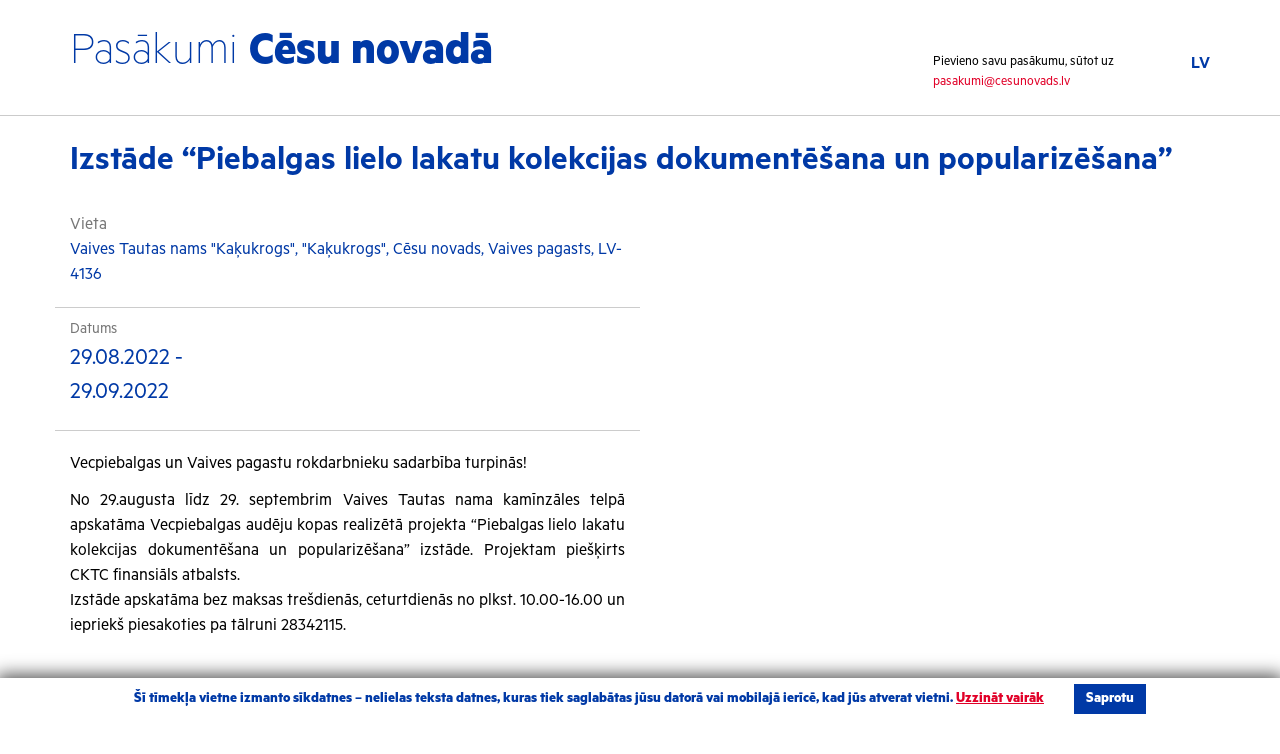

--- FILE ---
content_type: text/html; charset=UTF-8
request_url: http://pasakumi.cesis.lv/pasakums/izstade-piebalgas-lielo-lakatu-kolekcijas-dokumentesana-un-popularizesana/
body_size: 18185
content:
<!DOCTYPE html>
<html lang="lv">
    <head>
        <meta charset="utf-8">
        <meta http-equiv="X-UA-Compatible" content="IE=edge">
        <meta name="viewport" content="width=device-width, initial-scale=1">

        <meta name="description" content="Pasākumi Cēsīs">
        <meta name="author" content="Grandem">
        <link rel="icon" href="http://pasakumi.cesis.lv/wp-content/themes/pascesis/images/favicon.ico">
                

        <link href="http://pasakumi.cesis.lv/wp-content/themes/pascesis/css/bootstrap.min.css" rel="stylesheet" media="screen">
        <link href="http://pasakumi.cesis.lv/wp-content/themes/pascesis/fonts/webfonts.css" rel="stylesheet" media="screen">
        <link href="http://pasakumi.cesis.lv/wp-content/themes/pascesis/css/bootstrap-datetimepicker.css" rel="stylesheet" media="screen">
        <link href="http://pasakumi.cesis.lv/wp-content/themes/pascesis/css/select2.css" rel="stylesheet" media="screen">
        <link href="http://pasakumi.cesis.lv/wp-content/themes/pascesis/css/owl.carousel.css" rel="stylesheet" media="screen">
        <link href="http://pasakumi.cesis.lv/wp-content/themes/pascesis/css/owl.theme.default.css" rel="stylesheet" media="screen">
        <link href="http://pasakumi.cesis.lv/wp-content/themes/pascesis/css/ie10-viewport-bug-workaround.css" rel="stylesheet" media="screen">
        

        <!-- Custom style -->
        <link href="http://pasakumi.cesis.lv/wp-content/themes/pascesis/style.css?ver=12" rel="stylesheet" media="screen">

        <!-- Print stylesheet -->
        <link href="http://pasakumi.cesis.lv/wp-content/themes/pascesis/css/print.css" rel="stylesheet" media="print">

        <!-- HTML5 shim and Respond.js for IE8 support of HTML5 elements and media queries -->
        <!--[if lt IE 9]>
          <script src="https://oss.maxcdn.com/html5shiv/3.7.2/html5shiv.min.js"></script>
          <script src="https://oss.maxcdn.com/respond/1.4.2/respond.min.js"></script>
        <![endif]-->
        <link rel="alternate" hreflang="lv" href="http://pasakumi.cesis.lv/pasakums/izstade-piebalgas-lielo-lakatu-kolekcijas-dokumentesana-un-popularizesana/" />
<link rel="alternate" hreflang="x-default" href="http://pasakumi.cesis.lv/pasakums/izstade-piebalgas-lielo-lakatu-kolekcijas-dokumentesana-un-popularizesana/" />

		<!-- All in One SEO 4.8.4.1 - aioseo.com -->
		<title>Izstāde “Piebalgas lielo lakatu kolekcijas dokumentēšana un popularizēšana” | Pasākumi Cēsis</title>
	<meta name="robots" content="max-image-preview:large" />
	<link rel="canonical" href="http://pasakumi.cesis.lv/pasakums/izstade-piebalgas-lielo-lakatu-kolekcijas-dokumentesana-un-popularizesana/" />
	<meta name="generator" content="All in One SEO (AIOSEO) 4.8.4.1" />
		<meta property="og:locale" content="lv_LV" />
		<meta property="og:site_name" content="Pasākumi Cēsis | &amp;nbsp&#039;" />
		<meta property="og:type" content="article" />
		<meta property="og:title" content="Izstāde “Piebalgas lielo lakatu kolekcijas dokumentēšana un popularizēšana” | Pasākumi Cēsis" />
		<meta property="og:url" content="http://pasakumi.cesis.lv/pasakums/izstade-piebalgas-lielo-lakatu-kolekcijas-dokumentesana-un-popularizesana/" />
		<meta property="article:published_time" content="2022-09-08T12:27:26+00:00" />
		<meta property="article:modified_time" content="2022-09-08T12:27:26+00:00" />
		<meta name="twitter:card" content="summary" />
		<meta name="twitter:title" content="Izstāde “Piebalgas lielo lakatu kolekcijas dokumentēšana un popularizēšana” | Pasākumi Cēsis" />
		<script type="application/ld+json" class="aioseo-schema">
			{"@context":"https:\/\/schema.org","@graph":[{"@type":"BreadcrumbList","@id":"http:\/\/pasakumi.cesis.lv\/pasakums\/izstade-piebalgas-lielo-lakatu-kolekcijas-dokumentesana-un-popularizesana\/#breadcrumblist","itemListElement":[{"@type":"ListItem","@id":"http:\/\/pasakumi.cesis.lv#listItem","position":1,"name":"Home","item":"http:\/\/pasakumi.cesis.lv","nextItem":{"@type":"ListItem","@id":"http:\/\/pasakumi.cesis.lv\/pasakumu_kategorijas\/kultura\/#listItem","name":"Kult\u016bra"}},{"@type":"ListItem","@id":"http:\/\/pasakumi.cesis.lv\/pasakumu_kategorijas\/kultura\/#listItem","position":2,"name":"Kult\u016bra","item":"http:\/\/pasakumi.cesis.lv\/pasakumu_kategorijas\/kultura\/","nextItem":{"@type":"ListItem","@id":"http:\/\/pasakumi.cesis.lv\/pasakumu_kategorijas\/izstades\/#listItem","name":"Izst\u0101des"},"previousItem":{"@type":"ListItem","@id":"http:\/\/pasakumi.cesis.lv#listItem","name":"Home"}},{"@type":"ListItem","@id":"http:\/\/pasakumi.cesis.lv\/pasakumu_kategorijas\/izstades\/#listItem","position":3,"name":"Izst\u0101des","item":"http:\/\/pasakumi.cesis.lv\/pasakumu_kategorijas\/izstades\/","nextItem":{"@type":"ListItem","@id":"http:\/\/pasakumi.cesis.lv\/pasakums\/izstade-piebalgas-lielo-lakatu-kolekcijas-dokumentesana-un-popularizesana\/#listItem","name":"Izst\u0101de &#8220;Piebalgas lielo lakatu kolekcijas dokument\u0113\u0161ana un populariz\u0113\u0161ana&#8221;"},"previousItem":{"@type":"ListItem","@id":"http:\/\/pasakumi.cesis.lv\/pasakumu_kategorijas\/kultura\/#listItem","name":"Kult\u016bra"}},{"@type":"ListItem","@id":"http:\/\/pasakumi.cesis.lv\/pasakums\/izstade-piebalgas-lielo-lakatu-kolekcijas-dokumentesana-un-popularizesana\/#listItem","position":4,"name":"Izst\u0101de &#8220;Piebalgas lielo lakatu kolekcijas dokument\u0113\u0161ana un populariz\u0113\u0161ana&#8221;","previousItem":{"@type":"ListItem","@id":"http:\/\/pasakumi.cesis.lv\/pasakumu_kategorijas\/izstades\/#listItem","name":"Izst\u0101des"}}]},{"@type":"Organization","@id":"http:\/\/pasakumi.cesis.lv\/#organization","name":"Pas\u0101kumi C\u0113sis","description":"&nbsp'","url":"http:\/\/pasakumi.cesis.lv\/"},{"@type":"WebPage","@id":"http:\/\/pasakumi.cesis.lv\/pasakums\/izstade-piebalgas-lielo-lakatu-kolekcijas-dokumentesana-un-popularizesana\/#webpage","url":"http:\/\/pasakumi.cesis.lv\/pasakums\/izstade-piebalgas-lielo-lakatu-kolekcijas-dokumentesana-un-popularizesana\/","name":"Izst\u0101de \u201cPiebalgas lielo lakatu kolekcijas dokument\u0113\u0161ana un populariz\u0113\u0161ana\u201d | Pas\u0101kumi C\u0113sis","inLanguage":"lv-LV","isPartOf":{"@id":"http:\/\/pasakumi.cesis.lv\/#website"},"breadcrumb":{"@id":"http:\/\/pasakumi.cesis.lv\/pasakums\/izstade-piebalgas-lielo-lakatu-kolekcijas-dokumentesana-un-popularizesana\/#breadcrumblist"},"datePublished":"2022-09-08T12:27:26+00:00","dateModified":"2022-09-08T12:27:26+00:00"},{"@type":"WebSite","@id":"http:\/\/pasakumi.cesis.lv\/#website","url":"http:\/\/pasakumi.cesis.lv\/","name":"Pas\u0101kumi C\u0113sis","description":"&nbsp'","inLanguage":"lv-LV","publisher":{"@id":"http:\/\/pasakumi.cesis.lv\/#organization"}}]}
		</script>
		<!-- All in One SEO -->

<link rel='dns-prefetch' href='//s.w.org' />
		<script type="text/javascript">
			window._wpemojiSettings = {"baseUrl":"https:\/\/s.w.org\/images\/core\/emoji\/13.1.0\/72x72\/","ext":".png","svgUrl":"https:\/\/s.w.org\/images\/core\/emoji\/13.1.0\/svg\/","svgExt":".svg","source":{"concatemoji":"http:\/\/pasakumi.cesis.lv\/wp-includes\/js\/wp-emoji-release.min.js?ver=561d59076e2dd045313b560f775f7a87.1765520421"}};
			!function(e,a,t){var n,r,o,i=a.createElement("canvas"),p=i.getContext&&i.getContext("2d");function s(e,t){var a=String.fromCharCode;p.clearRect(0,0,i.width,i.height),p.fillText(a.apply(this,e),0,0);e=i.toDataURL();return p.clearRect(0,0,i.width,i.height),p.fillText(a.apply(this,t),0,0),e===i.toDataURL()}function c(e){var t=a.createElement("script");t.src=e,t.defer=t.type="text/javascript",a.getElementsByTagName("head")[0].appendChild(t)}for(o=Array("flag","emoji"),t.supports={everything:!0,everythingExceptFlag:!0},r=0;r<o.length;r++)t.supports[o[r]]=function(e){if(!p||!p.fillText)return!1;switch(p.textBaseline="top",p.font="600 32px Arial",e){case"flag":return s([127987,65039,8205,9895,65039],[127987,65039,8203,9895,65039])?!1:!s([55356,56826,55356,56819],[55356,56826,8203,55356,56819])&&!s([55356,57332,56128,56423,56128,56418,56128,56421,56128,56430,56128,56423,56128,56447],[55356,57332,8203,56128,56423,8203,56128,56418,8203,56128,56421,8203,56128,56430,8203,56128,56423,8203,56128,56447]);case"emoji":return!s([10084,65039,8205,55357,56613],[10084,65039,8203,55357,56613])}return!1}(o[r]),t.supports.everything=t.supports.everything&&t.supports[o[r]],"flag"!==o[r]&&(t.supports.everythingExceptFlag=t.supports.everythingExceptFlag&&t.supports[o[r]]);t.supports.everythingExceptFlag=t.supports.everythingExceptFlag&&!t.supports.flag,t.DOMReady=!1,t.readyCallback=function(){t.DOMReady=!0},t.supports.everything||(n=function(){t.readyCallback()},a.addEventListener?(a.addEventListener("DOMContentLoaded",n,!1),e.addEventListener("load",n,!1)):(e.attachEvent("onload",n),a.attachEvent("onreadystatechange",function(){"complete"===a.readyState&&t.readyCallback()})),(n=t.source||{}).concatemoji?c(n.concatemoji):n.wpemoji&&n.twemoji&&(c(n.twemoji),c(n.wpemoji)))}(window,document,window._wpemojiSettings);
		</script>
		<style type="text/css">
img.wp-smiley,
img.emoji {
	display: inline !important;
	border: none !important;
	box-shadow: none !important;
	height: 1em !important;
	width: 1em !important;
	margin: 0 .07em !important;
	vertical-align: -0.1em !important;
	background: none !important;
	padding: 0 !important;
}
</style>
	<link rel='stylesheet' id='wp-block-library-css'  href='http://pasakumi.cesis.lv/wp-includes/css/dist/block-library/style.min.css?ver=561d59076e2dd045313b560f775f7a87.1765520421' type='text/css' media='all' />
<link rel='stylesheet' id='wpml-legacy-horizontal-list-0-css'  href='http://pasakumi.cesis.lv/wp-content/plugins/sitepress-multilingual-cms/templates/language-switchers/legacy-list-horizontal/style.min.css?ver=1.1765520421' type='text/css' media='all' />
<script type='text/javascript' src='http://pasakumi.cesis.lv/wp-includes/js/jquery/jquery.min.js?ver=3.6.0.1765520421' id='jquery-core-js'></script>
<script type='text/javascript' src='http://pasakumi.cesis.lv/wp-includes/js/jquery/jquery-migrate.min.js?ver=3.3.2.1765520421' id='jquery-migrate-js'></script>
<link rel="https://api.w.org/" href="http://pasakumi.cesis.lv/wp-json/" /><link rel="EditURI" type="application/rsd+xml" title="RSD" href="http://pasakumi.cesis.lv/xmlrpc.php?rsd" />
<link rel="wlwmanifest" type="application/wlwmanifest+xml" href="http://pasakumi.cesis.lv/wp-includes/wlwmanifest.xml" /> 

<link rel='shortlink' href='http://pasakumi.cesis.lv/?p=10162' />
<link rel="alternate" type="application/json+oembed" href="http://pasakumi.cesis.lv/wp-json/oembed/1.0/embed?url=http%3A%2F%2Fpasakumi.cesis.lv%2Fpasakums%2Fizstade-piebalgas-lielo-lakatu-kolekcijas-dokumentesana-un-popularizesana%2F" />
<link rel="alternate" type="text/xml+oembed" href="http://pasakumi.cesis.lv/wp-json/oembed/1.0/embed?url=http%3A%2F%2Fpasakumi.cesis.lv%2Fpasakums%2Fizstade-piebalgas-lielo-lakatu-kolekcijas-dokumentesana-un-popularizesana%2F&#038;format=xml" />
<meta name="generator" content="WPML ver:4.7.6 stt:1,32,46;" />
<!-- Global site tag (gtag.js) - Google Analytics -->
<script async src="https://www.googletagmanager.com/gtag/js?id=G-9XDT6H6PTL"></script>
<script>
  window.dataLayer = window.dataLayer || [];
  function gtag(){dataLayer.push(arguments);}
  gtag('js', new Date());

  gtag('config', 'G-9XDT6H6PTL');
</script>    </head>
    <body>
        <header>
            <div class="container">
                <div class="row">
                    <div class="col-md-9">
                        <h1><a href="http://pasakumi.cesis.lv"><p>Pasākumi <strong>Cēsu novadā</strong></p>
</a></h1>
                    </div>
                    <div class="col-md-3">
                        <ul class="language-menu">
                                                        <li class="current">
                                <a href="http://pasakumi.cesis.lv/pasakums/izstade-piebalgas-lielo-lakatu-kolekcijas-dokumentesana-un-popularizesana/">LV</a>
                            </li>
                                                    </ul>
                        <p class="join">Pievieno savu pasākumu, sūtot uz <a href="mailto:pasakumi@cesunovads.lv">pasakumi@cesunovads.lv</a></p>
                    </div>
                </div>
            </div>
        </header>



<div class="event-heading">
    <div class="container">
        <div class="row">
            <div class="col-md-12">
                <h1>Izstāde &#8220;Piebalgas lielo lakatu kolekcijas dokumentēšana un popularizēšana&#8221;</h1>
            </div>
        </div>
    </div>
</div>

<div class="container">
    <div class="row">
        <div class="col-md-6 col-sm-12 event-description">
            <p class="event-location">
                <span>Vieta</span>
                Vaives Tautas nams "Kaķukrogs", "Kaķukrogs", Cēsu novads, Vaives pagasts, LV-4136            </p>
                        <div class="row event-info-well event-info-top">
                <div class="col-md-3 col-sm-4 col-xs-12">
                    <span>Datums</span>
                    <p>29.08.2022 - 29.09.2022</p>
                </div>
                                                            </div>
            <div class="row">
                <div class="col-sm-12 event-description-text">
                    <p>Vecpiebalgas un Vaives pagastu rokdarbnieku sadarbība turpinās!</p>
<p>No 29.augusta līdz 29. septembrim Vaives Tautas nama kamīnzāles telpā apskatāma Vecpiebalgas audēju kopas realizētā projekta &#8220;Piebalgas lielo lakatu kolekcijas dokumentēšana un popularizēšana&#8221; izstāde. Projektam piešķirts CKTC finansiāls atbalsts.<br />
Izstāde apskatāma bez maksas trešdienās, ceturtdienās no plkst. 10.00-16.00 un iepriekš piesakoties pa tālruni 28342115.</p>
                </div>
            </div>

                        <div class="row text-center social-share">
                <ul>
<!--                    <li><a href="#" class="draugiem"></a></li>-->
<!--                    <li><a href="#" class="facebook"></a></li>-->
<!--                    <li><a href="#" class="twitter"></a></li>-->
<!--                    <li><a href="#" class="googleplus"></a></li>-->
                    <li><a href="#" class="print" onClick="window.print()"></a></li>
                </ul>
            </div>

        </div>
                <div class="col-md-6 col-sm-12 event-images">
                        <a data-fslightbox="gallery" href="">
            <img src="" />
            </a>

                                </div>
            </div>

</div>

    <footer>
      <div class="container">
        <div class="row">
          <div class="col-md-12 text-center">
            <a href="index.php"><img src="http://pasakumi.cesis.lv/wp-content/themes/pascesis/images/cesis_logo.svg" style="max-width:144px" class="footer-logo"></a>
            <p>2025  |  <a href="http://grandem.lv/">Izstrādāja Grandem</a>  |  <a href="#">Autortiesības</a></p>
          </div>

        </div>
      </div>
    </footer>

<div class="cookie-consent-container" style="display: none;">
    <div class="cookie-consent-content">
          Šī tīmekļa vietne izmanto sīkdatnes – nelielas teksta datnes, kuras tiek saglabātas jūsu datorā vai mobilajā ierīcē, kad jūs atverat vietni. <a href="/sikdatnu-politika/" target="_blank">Uzzināt vairāk</a><div class="cookie-accept">Saprotu</div>    </div>
</div>
<style>
.cookie-consent-container {
  position: fixed;
    bottom: 0;
    padding: 6px 22px;
    text-align: center;
    background: #ffffff;
    width: 100%;
    color: #0039a6;
    box-shadow: 0px 0px 18px 3px rgba(0,0,0,0.7);
    z-index: 999999999;
}
 
.cookie-consent-content {
  font-size: 15px;
    font-weight: bold;
    line-height: 18px;
}
.cookie-consent-content a {
    text-decoration: underline;
}
 
.cookie-accept {
    display: inline-block;
    background: #0039a6;
    color: white;
    padding: 6px 12px;
    cursor: pointer;
    user-select: none;
    -ms-user-select: none;
    -moz-user-select: none;
    margin-left: 30px;
}
@media print {
  .cookie-consent-container {
    display: none;
  }
}
</style>
    <script type='text/javascript' src='http://pasakumi.cesis.lv/wp-content/themes/pascesis/js/bootstrap.min.js?ver=1765520421' id='bootstrap-js'></script>
<script type='text/javascript' src='http://pasakumi.cesis.lv/wp-content/themes/pascesis/js/moment-with-locales.js?ver=1765520421' id='moment-with-locales-js'></script>
<script type='text/javascript' src='http://pasakumi.cesis.lv/wp-content/themes/pascesis/js/bootstrap-datetimepicker.min.js?ver=1765520421' id='bootstrap-datetimepicker-js'></script>
<script type='text/javascript' src='http://pasakumi.cesis.lv/wp-content/themes/pascesis/js/select2.js?ver=1765520421' id='select2-js'></script>
<script type='text/javascript' src='http://pasakumi.cesis.lv/wp-content/themes/pascesis/js/owl.carousel.min.js?ver=1765520421' id='owl-carousel-js'></script>
<script type='text/javascript' src='http://pasakumi.cesis.lv/wp-content/themes/pascesis/js/ie10-viewport-bug-workaround.js?ver=1765520421' id='ie10-viewport-bug-workaround-js'></script>
<script type='text/javascript' src='http://pasakumi.cesis.lv/wp-content/themes/pascesis/js/scripts.js?ver=2.1.1765520421' id='scripts-js'></script>
<script type='text/javascript' id='pces-filter-script-js-extra'>
/* <![CDATA[ */
var pces_script = {"pces_ajax":"http:\/\/pasakumi.cesis.lv\/wp-admin\/admin-ajax.php","pces_nonce":"83f5c8f9b6","pces_loading":"Uzgaidiet..."};
/* ]]> */
</script>
<script type='text/javascript' src='http://pasakumi.cesis.lv/wp-content/themes/pascesis/js/pces_script.js?ver=1.6.1765520421' id='pces-filter-script-js'></script>
<script type='text/javascript' src='http://pasakumi.cesis.lv/wp-includes/js/wp-embed.min.js?ver=561d59076e2dd045313b560f775f7a87.1765520421' id='wp-embed-js'></script>
    <script src="http://pasakumi.cesis.lv/wp-content/themes/pascesis/fslightbox.js"></script>
  </body>
</html>